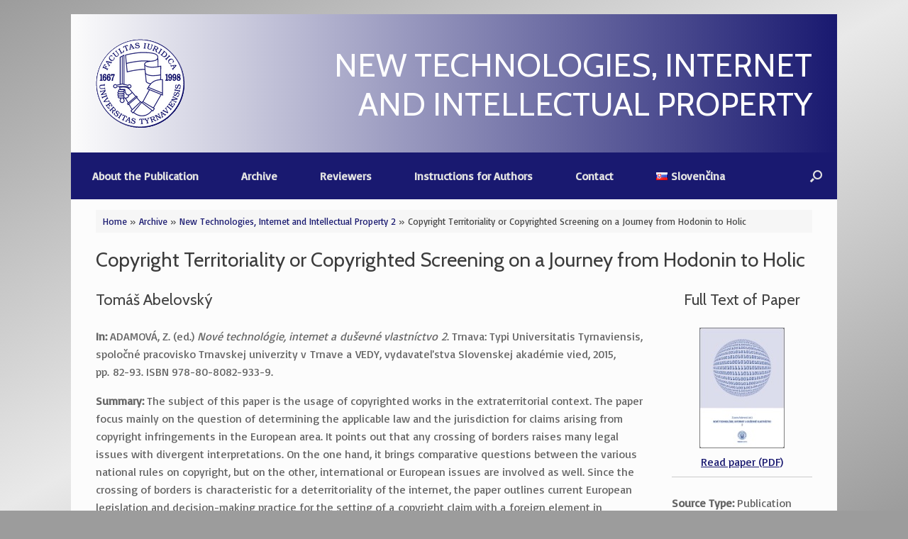

--- FILE ---
content_type: text/html; charset=UTF-8
request_url: http://ntidv.iuridica.truni.sk/new-technologies-internet-and-intellectual-property/archive/ntiip-2/copyright-territoriality-or-copyrighted-screening-on-a-journey-from-hodonin-to-holic/
body_size: 37529
content:
<!DOCTYPE html>
<html lang="en-GB">
<head>
	<meta charset="UTF-8" />
	<meta http-equiv="X-UA-Compatible" content="IE=10" />
	<link rel="profile" href="http://gmpg.org/xfn/11" />
	<link rel="pingback" href="http://ntidv.iuridica.truni.sk/fwawf/xmlrpc.php" />
	<meta name="author" content="Jana Koprlová" />
	<link rel="shortcut icon" type="image/x-icon" href="/favicon.ico" />
<meta name='robots' content='index, follow, max-image-preview:large, max-snippet:-1, max-video-preview:-1' />
<link rel="alternate" href="http://ntidv.iuridica.truni.sk/nove-technologie-internet-a-dusevne-vlastnictvo/archiv/ntidv-2/teritorialita-autorskeho-prava-alebo-autorskopravne-premietanie-na-ceste-z-hodonina-do-holica/" hreflang="sk" />
<link rel="alternate" href="http://ntidv.iuridica.truni.sk/new-technologies-internet-and-intellectual-property/archive/ntiip-2/copyright-territoriality-or-copyrighted-screening-on-a-journey-from-hodonin-to-holic/" hreflang="en" />

	<!-- This site is optimized with the Yoast SEO plugin v19.12 - https://yoast.com/wordpress/plugins/seo/ -->
	<title>Copyright Territoriality or Copyrighted Screening on a&nbsp;Journey from Hodonin to Holic - NEW TECHNOLOGIES, INTERNET AND INTELLECTUAL PROPERTY</title>
	<link rel="canonical" href="http://ntidv.iuridica.truni.sk/new-technologies-internet-and-intellectual-property/archive/ntiip-2/copyright-territoriality-or-copyrighted-screening-on-a-journey-from-hodonin-to-holic/" />
	<meta property="og:locale" content="en_GB" />
	<meta property="og:locale:alternate" content="sk_SK" />
	<meta property="og:type" content="article" />
	<meta property="og:title" content="Copyright Territoriality or Copyrighted Screening on a&nbsp;Journey from Hodonin to Holic - NEW TECHNOLOGIES, INTERNET AND INTELLECTUAL PROPERTY" />
	<meta property="og:description" content="Tomáš Abelovský Full Text of Paper Read paper (PDF) Source Type: Publication Document Type: Study Document Language: Slovak Published on: 2015 File Format: PDF File Size: 118&nbsp;kB In: ADAMOVÁ, Z. (ed.) Nové technológie, internet a&nbsp;duševné vlastníctvo&nbsp;2. Trnava: Typi Universitatis Tyrnaviensis, spoločné pracovisko Trnavskej univerzity v&nbsp;Trnave a&nbsp;VEDY, vydavateľstva Slovenskej akadémie vied, 2015, pp.&nbsp;82-93. ISBN 978-80-8082-933-9. Summary: [&hellip;]" />
	<meta property="og:url" content="http://ntidv.iuridica.truni.sk/new-technologies-internet-and-intellectual-property/archive/ntiip-2/copyright-territoriality-or-copyrighted-screening-on-a-journey-from-hodonin-to-holic/" />
	<meta property="og:site_name" content="NEW TECHNOLOGIES, INTERNET AND INTELLECTUAL PROPERTY" />
	<meta name="twitter:card" content="summary_large_image" />
	<meta name="twitter:label1" content="Estimated reading time" />
	<meta name="twitter:data1" content="1 minute" />
	<script type="application/ld+json" class="yoast-schema-graph">{"@context":"https://schema.org","@graph":[{"@type":"WebPage","@id":"http://ntidv.iuridica.truni.sk/new-technologies-internet-and-intellectual-property/archive/ntiip-2/copyright-territoriality-or-copyrighted-screening-on-a-journey-from-hodonin-to-holic/","url":"http://ntidv.iuridica.truni.sk/new-technologies-internet-and-intellectual-property/archive/ntiip-2/copyright-territoriality-or-copyrighted-screening-on-a-journey-from-hodonin-to-holic/","name":"Copyright Territoriality or Copyrighted Screening on a&nbsp;Journey from Hodonin to Holic - NEW TECHNOLOGIES, INTERNET AND INTELLECTUAL PROPERTY","isPartOf":{"@id":"http://ntidv.iuridica.truni.sk/new-technologies-internet-and-intellectual-property/#website"},"datePublished":"2020-12-19T21:44:37+00:00","dateModified":"2020-12-19T21:44:37+00:00","breadcrumb":{"@id":"http://ntidv.iuridica.truni.sk/new-technologies-internet-and-intellectual-property/archive/ntiip-2/copyright-territoriality-or-copyrighted-screening-on-a-journey-from-hodonin-to-holic/#breadcrumb"},"inLanguage":"en-GB","potentialAction":[{"@type":"ReadAction","target":["http://ntidv.iuridica.truni.sk/new-technologies-internet-and-intellectual-property/archive/ntiip-2/copyright-territoriality-or-copyrighted-screening-on-a-journey-from-hodonin-to-holic/"]}]},{"@type":"BreadcrumbList","@id":"http://ntidv.iuridica.truni.sk/new-technologies-internet-and-intellectual-property/archive/ntiip-2/copyright-territoriality-or-copyrighted-screening-on-a-journey-from-hodonin-to-holic/#breadcrumb","itemListElement":[{"@type":"ListItem","position":1,"name":"Home","item":"http://ntidv.iuridica.truni.sk/new-technologies-internet-and-intellectual-property/"},{"@type":"ListItem","position":2,"name":"Archive","item":"http://ntidv.iuridica.truni.sk/new-technologies-internet-and-intellectual-property/archive/"},{"@type":"ListItem","position":3,"name":"New Technologies, Internet and Intellectual Property&nbsp;2","item":"http://ntidv.iuridica.truni.sk/new-technologies-internet-and-intellectual-property/archive/ntiip-2/"},{"@type":"ListItem","position":4,"name":"Copyright Territoriality or Copyrighted Screening on a&nbsp;Journey from Hodonin to Holic"}]},{"@type":"WebSite","@id":"http://ntidv.iuridica.truni.sk/new-technologies-internet-and-intellectual-property/#website","url":"http://ntidv.iuridica.truni.sk/new-technologies-internet-and-intellectual-property/","name":"NEW TECHNOLOGIES, INTERNET AND INTELLECTUAL PROPERTY","description":"Scientific publication","potentialAction":[{"@type":"SearchAction","target":{"@type":"EntryPoint","urlTemplate":"http://ntidv.iuridica.truni.sk/new-technologies-internet-and-intellectual-property/?s={search_term_string}"},"query-input":"required name=search_term_string"}],"inLanguage":"en-GB"}]}</script>
	<!-- / Yoast SEO plugin. -->


<link rel="alternate" type="application/rss+xml" title="NEW TECHNOLOGIES, INTERNET AND INTELLECTUAL PROPERTY &raquo; Feed" href="http://ntidv.iuridica.truni.sk/new-technologies-internet-and-intellectual-property/feed/" />
<link rel="alternate" type="application/rss+xml" title="NEW TECHNOLOGIES, INTERNET AND INTELLECTUAL PROPERTY &raquo; Comments Feed" href="http://ntidv.iuridica.truni.sk/new-technologies-internet-and-intellectual-property/comments/feed/" />
<link rel='stylesheet' id='wp-block-library-css' href='http://ntidv.iuridica.truni.sk/fwawf/wp-includes/css/dist/block-library/style.min.css?ver=6.1.1' type='text/css' media='all' />
<link rel='stylesheet' id='classic-theme-styles-css' href='http://ntidv.iuridica.truni.sk/fwawf/wp-includes/css/classic-themes.min.css?ver=1' type='text/css' media='all' />
<style id='global-styles-inline-css' type='text/css'>
body{--wp--preset--color--black: #000000;--wp--preset--color--cyan-bluish-gray: #abb8c3;--wp--preset--color--white: #ffffff;--wp--preset--color--pale-pink: #f78da7;--wp--preset--color--vivid-red: #cf2e2e;--wp--preset--color--luminous-vivid-orange: #ff6900;--wp--preset--color--luminous-vivid-amber: #fcb900;--wp--preset--color--light-green-cyan: #7bdcb5;--wp--preset--color--vivid-green-cyan: #00d084;--wp--preset--color--pale-cyan-blue: #8ed1fc;--wp--preset--color--vivid-cyan-blue: #0693e3;--wp--preset--color--vivid-purple: #9b51e0;--wp--preset--gradient--vivid-cyan-blue-to-vivid-purple: linear-gradient(135deg,rgba(6,147,227,1) 0%,rgb(155,81,224) 100%);--wp--preset--gradient--light-green-cyan-to-vivid-green-cyan: linear-gradient(135deg,rgb(122,220,180) 0%,rgb(0,208,130) 100%);--wp--preset--gradient--luminous-vivid-amber-to-luminous-vivid-orange: linear-gradient(135deg,rgba(252,185,0,1) 0%,rgba(255,105,0,1) 100%);--wp--preset--gradient--luminous-vivid-orange-to-vivid-red: linear-gradient(135deg,rgba(255,105,0,1) 0%,rgb(207,46,46) 100%);--wp--preset--gradient--very-light-gray-to-cyan-bluish-gray: linear-gradient(135deg,rgb(238,238,238) 0%,rgb(169,184,195) 100%);--wp--preset--gradient--cool-to-warm-spectrum: linear-gradient(135deg,rgb(74,234,220) 0%,rgb(151,120,209) 20%,rgb(207,42,186) 40%,rgb(238,44,130) 60%,rgb(251,105,98) 80%,rgb(254,248,76) 100%);--wp--preset--gradient--blush-light-purple: linear-gradient(135deg,rgb(255,206,236) 0%,rgb(152,150,240) 100%);--wp--preset--gradient--blush-bordeaux: linear-gradient(135deg,rgb(254,205,165) 0%,rgb(254,45,45) 50%,rgb(107,0,62) 100%);--wp--preset--gradient--luminous-dusk: linear-gradient(135deg,rgb(255,203,112) 0%,rgb(199,81,192) 50%,rgb(65,88,208) 100%);--wp--preset--gradient--pale-ocean: linear-gradient(135deg,rgb(255,245,203) 0%,rgb(182,227,212) 50%,rgb(51,167,181) 100%);--wp--preset--gradient--electric-grass: linear-gradient(135deg,rgb(202,248,128) 0%,rgb(113,206,126) 100%);--wp--preset--gradient--midnight: linear-gradient(135deg,rgb(2,3,129) 0%,rgb(40,116,252) 100%);--wp--preset--duotone--dark-grayscale: url('#wp-duotone-dark-grayscale');--wp--preset--duotone--grayscale: url('#wp-duotone-grayscale');--wp--preset--duotone--purple-yellow: url('#wp-duotone-purple-yellow');--wp--preset--duotone--blue-red: url('#wp-duotone-blue-red');--wp--preset--duotone--midnight: url('#wp-duotone-midnight');--wp--preset--duotone--magenta-yellow: url('#wp-duotone-magenta-yellow');--wp--preset--duotone--purple-green: url('#wp-duotone-purple-green');--wp--preset--duotone--blue-orange: url('#wp-duotone-blue-orange');--wp--preset--font-size--small: 13px;--wp--preset--font-size--medium: 20px;--wp--preset--font-size--large: 36px;--wp--preset--font-size--x-large: 42px;--wp--preset--spacing--20: 0.44rem;--wp--preset--spacing--30: 0.67rem;--wp--preset--spacing--40: 1rem;--wp--preset--spacing--50: 1.5rem;--wp--preset--spacing--60: 2.25rem;--wp--preset--spacing--70: 3.38rem;--wp--preset--spacing--80: 5.06rem;}:where(.is-layout-flex){gap: 0.5em;}body .is-layout-flow > .alignleft{float: left;margin-inline-start: 0;margin-inline-end: 2em;}body .is-layout-flow > .alignright{float: right;margin-inline-start: 2em;margin-inline-end: 0;}body .is-layout-flow > .aligncenter{margin-left: auto !important;margin-right: auto !important;}body .is-layout-constrained > .alignleft{float: left;margin-inline-start: 0;margin-inline-end: 2em;}body .is-layout-constrained > .alignright{float: right;margin-inline-start: 2em;margin-inline-end: 0;}body .is-layout-constrained > .aligncenter{margin-left: auto !important;margin-right: auto !important;}body .is-layout-constrained > :where(:not(.alignleft):not(.alignright):not(.alignfull)){max-width: var(--wp--style--global--content-size);margin-left: auto !important;margin-right: auto !important;}body .is-layout-constrained > .alignwide{max-width: var(--wp--style--global--wide-size);}body .is-layout-flex{display: flex;}body .is-layout-flex{flex-wrap: wrap;align-items: center;}body .is-layout-flex > *{margin: 0;}:where(.wp-block-columns.is-layout-flex){gap: 2em;}.has-black-color{color: var(--wp--preset--color--black) !important;}.has-cyan-bluish-gray-color{color: var(--wp--preset--color--cyan-bluish-gray) !important;}.has-white-color{color: var(--wp--preset--color--white) !important;}.has-pale-pink-color{color: var(--wp--preset--color--pale-pink) !important;}.has-vivid-red-color{color: var(--wp--preset--color--vivid-red) !important;}.has-luminous-vivid-orange-color{color: var(--wp--preset--color--luminous-vivid-orange) !important;}.has-luminous-vivid-amber-color{color: var(--wp--preset--color--luminous-vivid-amber) !important;}.has-light-green-cyan-color{color: var(--wp--preset--color--light-green-cyan) !important;}.has-vivid-green-cyan-color{color: var(--wp--preset--color--vivid-green-cyan) !important;}.has-pale-cyan-blue-color{color: var(--wp--preset--color--pale-cyan-blue) !important;}.has-vivid-cyan-blue-color{color: var(--wp--preset--color--vivid-cyan-blue) !important;}.has-vivid-purple-color{color: var(--wp--preset--color--vivid-purple) !important;}.has-black-background-color{background-color: var(--wp--preset--color--black) !important;}.has-cyan-bluish-gray-background-color{background-color: var(--wp--preset--color--cyan-bluish-gray) !important;}.has-white-background-color{background-color: var(--wp--preset--color--white) !important;}.has-pale-pink-background-color{background-color: var(--wp--preset--color--pale-pink) !important;}.has-vivid-red-background-color{background-color: var(--wp--preset--color--vivid-red) !important;}.has-luminous-vivid-orange-background-color{background-color: var(--wp--preset--color--luminous-vivid-orange) !important;}.has-luminous-vivid-amber-background-color{background-color: var(--wp--preset--color--luminous-vivid-amber) !important;}.has-light-green-cyan-background-color{background-color: var(--wp--preset--color--light-green-cyan) !important;}.has-vivid-green-cyan-background-color{background-color: var(--wp--preset--color--vivid-green-cyan) !important;}.has-pale-cyan-blue-background-color{background-color: var(--wp--preset--color--pale-cyan-blue) !important;}.has-vivid-cyan-blue-background-color{background-color: var(--wp--preset--color--vivid-cyan-blue) !important;}.has-vivid-purple-background-color{background-color: var(--wp--preset--color--vivid-purple) !important;}.has-black-border-color{border-color: var(--wp--preset--color--black) !important;}.has-cyan-bluish-gray-border-color{border-color: var(--wp--preset--color--cyan-bluish-gray) !important;}.has-white-border-color{border-color: var(--wp--preset--color--white) !important;}.has-pale-pink-border-color{border-color: var(--wp--preset--color--pale-pink) !important;}.has-vivid-red-border-color{border-color: var(--wp--preset--color--vivid-red) !important;}.has-luminous-vivid-orange-border-color{border-color: var(--wp--preset--color--luminous-vivid-orange) !important;}.has-luminous-vivid-amber-border-color{border-color: var(--wp--preset--color--luminous-vivid-amber) !important;}.has-light-green-cyan-border-color{border-color: var(--wp--preset--color--light-green-cyan) !important;}.has-vivid-green-cyan-border-color{border-color: var(--wp--preset--color--vivid-green-cyan) !important;}.has-pale-cyan-blue-border-color{border-color: var(--wp--preset--color--pale-cyan-blue) !important;}.has-vivid-cyan-blue-border-color{border-color: var(--wp--preset--color--vivid-cyan-blue) !important;}.has-vivid-purple-border-color{border-color: var(--wp--preset--color--vivid-purple) !important;}.has-vivid-cyan-blue-to-vivid-purple-gradient-background{background: var(--wp--preset--gradient--vivid-cyan-blue-to-vivid-purple) !important;}.has-light-green-cyan-to-vivid-green-cyan-gradient-background{background: var(--wp--preset--gradient--light-green-cyan-to-vivid-green-cyan) !important;}.has-luminous-vivid-amber-to-luminous-vivid-orange-gradient-background{background: var(--wp--preset--gradient--luminous-vivid-amber-to-luminous-vivid-orange) !important;}.has-luminous-vivid-orange-to-vivid-red-gradient-background{background: var(--wp--preset--gradient--luminous-vivid-orange-to-vivid-red) !important;}.has-very-light-gray-to-cyan-bluish-gray-gradient-background{background: var(--wp--preset--gradient--very-light-gray-to-cyan-bluish-gray) !important;}.has-cool-to-warm-spectrum-gradient-background{background: var(--wp--preset--gradient--cool-to-warm-spectrum) !important;}.has-blush-light-purple-gradient-background{background: var(--wp--preset--gradient--blush-light-purple) !important;}.has-blush-bordeaux-gradient-background{background: var(--wp--preset--gradient--blush-bordeaux) !important;}.has-luminous-dusk-gradient-background{background: var(--wp--preset--gradient--luminous-dusk) !important;}.has-pale-ocean-gradient-background{background: var(--wp--preset--gradient--pale-ocean) !important;}.has-electric-grass-gradient-background{background: var(--wp--preset--gradient--electric-grass) !important;}.has-midnight-gradient-background{background: var(--wp--preset--gradient--midnight) !important;}.has-small-font-size{font-size: var(--wp--preset--font-size--small) !important;}.has-medium-font-size{font-size: var(--wp--preset--font-size--medium) !important;}.has-large-font-size{font-size: var(--wp--preset--font-size--large) !important;}.has-x-large-font-size{font-size: var(--wp--preset--font-size--x-large) !important;}
.wp-block-navigation a:where(:not(.wp-element-button)){color: inherit;}
:where(.wp-block-columns.is-layout-flex){gap: 2em;}
.wp-block-pullquote{font-size: 1.5em;line-height: 1.6;}
</style>
<link rel='stylesheet' id='parent-style-css' href='http://ntidv.iuridica.truni.sk/fwawf/wp-content/themes/vantage/style.css?ver=6.1.1' type='text/css' media='all' />
<link rel='stylesheet' id='siteorigin-mobilenav-css' href='http://ntidv.iuridica.truni.sk/fwawf/wp-content/themes/vantage/inc/mobilenav/css/mobilenav.css?ver=6.1.1' type='text/css' media='all' />
<link rel='stylesheet' id='vantage-style-css' href='http://ntidv.iuridica.truni.sk/fwawf/wp-content/themes/vantage-child/style.css?ver=1.20.4' type='text/css' media='all' />
<link rel='stylesheet' id='font-awesome-css' href='http://ntidv.iuridica.truni.sk/fwawf/wp-content/themes/vantage/fontawesome/css/font-awesome.css?ver=4.6.2' type='text/css' media='all' />
<script type='text/javascript' src='http://ntidv.iuridica.truni.sk/fwawf/ntidv-scripts.js?ver=6.1.1' id='ntidv_scripts_js-js'></script>
<script type='text/javascript' src='http://ntidv.iuridica.truni.sk/fwawf/wp-includes/js/jquery/jquery.min.js?ver=3.6.1' id='jquery-core-js'></script>
<script type='text/javascript' src='http://ntidv.iuridica.truni.sk/fwawf/wp-includes/js/jquery/jquery-migrate.min.js?ver=3.3.2' id='jquery-migrate-js'></script>
<script type='text/javascript' src='http://ntidv.iuridica.truni.sk/fwawf/wp-content/themes/vantage/js/jquery.flexslider.min.js?ver=2.1' id='jquery-flexslider-js'></script>
<script type='text/javascript' src='http://ntidv.iuridica.truni.sk/fwawf/wp-content/themes/vantage/js/jquery.touchSwipe.min.js?ver=1.6.6' id='jquery-touchswipe-js'></script>
<script type='text/javascript' id='vantage-main-js-extra'>
/* <![CDATA[ */
var vantage = {"fitvids":"1"};
/* ]]> */
</script>
<script type='text/javascript' src='http://ntidv.iuridica.truni.sk/fwawf/wp-content/themes/vantage/js/jquery.theme-main.min.js?ver=1.20.4' id='vantage-main-js'></script>
<script type='text/javascript' src='http://ntidv.iuridica.truni.sk/fwawf/wp-content/themes/vantage/js/jquery.fitvids.min.js?ver=1.0' id='jquery-fitvids-js'></script>
<!--[if lt IE 9]>
<script type='text/javascript' src='http://ntidv.iuridica.truni.sk/fwawf/wp-content/themes/vantage/js/html5.min.js?ver=3.7.3' id='vantage-html5-js'></script>
<![endif]-->
<!--[if (gte IE 6)&(lte IE 8)]>
<script type='text/javascript' src='http://ntidv.iuridica.truni.sk/fwawf/wp-content/themes/vantage/js/selectivizr.min.js?ver=1.0.3b' id='vantage-selectivizr-js'></script>
<![endif]-->
<script type='text/javascript' id='siteorigin-mobilenav-js-extra'>
/* <![CDATA[ */
var mobileNav = {"search":{"url":"http:\/\/ntidv.iuridica.truni.sk\/new-technologies-internet-and-intellectual-property","placeholder":"Search"},"text":{"navigate":"Menu","back":"Back","close":"Close"},"nextIconUrl":"http:\/\/ntidv.iuridica.truni.sk\/fwawf\/wp-content\/themes\/vantage\/inc\/mobilenav\/images\/next.png","mobileMenuClose":"<i class=\"fa fa-times\"><\/i>"};
/* ]]> */
</script>
<script type='text/javascript' src='http://ntidv.iuridica.truni.sk/fwawf/wp-content/themes/vantage/inc/mobilenav/js/mobilenav.min.js?ver=1.20.4' id='siteorigin-mobilenav-js'></script>
<link rel="https://api.w.org/" href="http://ntidv.iuridica.truni.sk/wp-json/" /><link rel="alternate" type="application/json" href="http://ntidv.iuridica.truni.sk/wp-json/wp/v2/pages/53" /><link rel="EditURI" type="application/rsd+xml" title="RSD" href="http://ntidv.iuridica.truni.sk/fwawf/xmlrpc.php?rsd" />
<link rel="wlwmanifest" type="application/wlwmanifest+xml" href="http://ntidv.iuridica.truni.sk/fwawf/wp-includes/wlwmanifest.xml" />
<link rel='shortlink' href='http://ntidv.iuridica.truni.sk/?p=53' />
<link rel="alternate" type="application/json+oembed" href="http://ntidv.iuridica.truni.sk/wp-json/oembed/1.0/embed?url=http%3A%2F%2Fntidv.iuridica.truni.sk%2Fnew-technologies-internet-and-intellectual-property%2Farchive%2Fntiip-2%2Fcopyright-territoriality-or-copyrighted-screening-on-a-journey-from-hodonin-to-holic%2F" />
<link rel="alternate" type="text/xml+oembed" href="http://ntidv.iuridica.truni.sk/wp-json/oembed/1.0/embed?url=http%3A%2F%2Fntidv.iuridica.truni.sk%2Fnew-technologies-internet-and-intellectual-property%2Farchive%2Fntiip-2%2Fcopyright-territoriality-or-copyrighted-screening-on-a-journey-from-hodonin-to-holic%2F&#038;format=xml" />
<meta name="viewport" content="width=device-width, initial-scale=1" />		<style type="text/css">
			.so-mobilenav-mobile + * { display: none; }
			@media screen and (max-width: 480px) { .so-mobilenav-mobile + * { display: block; } .so-mobilenav-standard + * { display: none; } .site-navigation #search-icon { display: none; } .has-menu-search .main-navigation ul { margin-right: 0 !important; } }
		</style>
	<style type="text/css">.recentcomments a{display:inline !important;padding:0 !important;margin:0 !important;}</style>	<style type="text/css" media="screen">
		#footer-widgets .widget { width: 100%; }
		#masthead-widgets .widget { width: 100%; }
	</style>
	<style type="text/css" id="vantage-footer-widgets">#footer-widgets aside { width : 100%; }</style> </head>

<body class="page-template-default page page-id-53 page-child parent-pageid-47 responsive layout-boxed no-js has-sidebar has-menu-search page-layout-default sidebar-position-none mobilenav">
<svg xmlns="http://www.w3.org/2000/svg" viewBox="0 0 0 0" width="0" height="0" focusable="false" role="none" style="visibility: hidden; position: absolute; left: -9999px; overflow: hidden;" ><defs><filter id="wp-duotone-dark-grayscale"><feColorMatrix color-interpolation-filters="sRGB" type="matrix" values=" .299 .587 .114 0 0 .299 .587 .114 0 0 .299 .587 .114 0 0 .299 .587 .114 0 0 " /><feComponentTransfer color-interpolation-filters="sRGB" ><feFuncR type="table" tableValues="0 0.49803921568627" /><feFuncG type="table" tableValues="0 0.49803921568627" /><feFuncB type="table" tableValues="0 0.49803921568627" /><feFuncA type="table" tableValues="1 1" /></feComponentTransfer><feComposite in2="SourceGraphic" operator="in" /></filter></defs></svg><svg xmlns="http://www.w3.org/2000/svg" viewBox="0 0 0 0" width="0" height="0" focusable="false" role="none" style="visibility: hidden; position: absolute; left: -9999px; overflow: hidden;" ><defs><filter id="wp-duotone-grayscale"><feColorMatrix color-interpolation-filters="sRGB" type="matrix" values=" .299 .587 .114 0 0 .299 .587 .114 0 0 .299 .587 .114 0 0 .299 .587 .114 0 0 " /><feComponentTransfer color-interpolation-filters="sRGB" ><feFuncR type="table" tableValues="0 1" /><feFuncG type="table" tableValues="0 1" /><feFuncB type="table" tableValues="0 1" /><feFuncA type="table" tableValues="1 1" /></feComponentTransfer><feComposite in2="SourceGraphic" operator="in" /></filter></defs></svg><svg xmlns="http://www.w3.org/2000/svg" viewBox="0 0 0 0" width="0" height="0" focusable="false" role="none" style="visibility: hidden; position: absolute; left: -9999px; overflow: hidden;" ><defs><filter id="wp-duotone-purple-yellow"><feColorMatrix color-interpolation-filters="sRGB" type="matrix" values=" .299 .587 .114 0 0 .299 .587 .114 0 0 .299 .587 .114 0 0 .299 .587 .114 0 0 " /><feComponentTransfer color-interpolation-filters="sRGB" ><feFuncR type="table" tableValues="0.54901960784314 0.98823529411765" /><feFuncG type="table" tableValues="0 1" /><feFuncB type="table" tableValues="0.71764705882353 0.25490196078431" /><feFuncA type="table" tableValues="1 1" /></feComponentTransfer><feComposite in2="SourceGraphic" operator="in" /></filter></defs></svg><svg xmlns="http://www.w3.org/2000/svg" viewBox="0 0 0 0" width="0" height="0" focusable="false" role="none" style="visibility: hidden; position: absolute; left: -9999px; overflow: hidden;" ><defs><filter id="wp-duotone-blue-red"><feColorMatrix color-interpolation-filters="sRGB" type="matrix" values=" .299 .587 .114 0 0 .299 .587 .114 0 0 .299 .587 .114 0 0 .299 .587 .114 0 0 " /><feComponentTransfer color-interpolation-filters="sRGB" ><feFuncR type="table" tableValues="0 1" /><feFuncG type="table" tableValues="0 0.27843137254902" /><feFuncB type="table" tableValues="0.5921568627451 0.27843137254902" /><feFuncA type="table" tableValues="1 1" /></feComponentTransfer><feComposite in2="SourceGraphic" operator="in" /></filter></defs></svg><svg xmlns="http://www.w3.org/2000/svg" viewBox="0 0 0 0" width="0" height="0" focusable="false" role="none" style="visibility: hidden; position: absolute; left: -9999px; overflow: hidden;" ><defs><filter id="wp-duotone-midnight"><feColorMatrix color-interpolation-filters="sRGB" type="matrix" values=" .299 .587 .114 0 0 .299 .587 .114 0 0 .299 .587 .114 0 0 .299 .587 .114 0 0 " /><feComponentTransfer color-interpolation-filters="sRGB" ><feFuncR type="table" tableValues="0 0" /><feFuncG type="table" tableValues="0 0.64705882352941" /><feFuncB type="table" tableValues="0 1" /><feFuncA type="table" tableValues="1 1" /></feComponentTransfer><feComposite in2="SourceGraphic" operator="in" /></filter></defs></svg><svg xmlns="http://www.w3.org/2000/svg" viewBox="0 0 0 0" width="0" height="0" focusable="false" role="none" style="visibility: hidden; position: absolute; left: -9999px; overflow: hidden;" ><defs><filter id="wp-duotone-magenta-yellow"><feColorMatrix color-interpolation-filters="sRGB" type="matrix" values=" .299 .587 .114 0 0 .299 .587 .114 0 0 .299 .587 .114 0 0 .299 .587 .114 0 0 " /><feComponentTransfer color-interpolation-filters="sRGB" ><feFuncR type="table" tableValues="0.78039215686275 1" /><feFuncG type="table" tableValues="0 0.94901960784314" /><feFuncB type="table" tableValues="0.35294117647059 0.47058823529412" /><feFuncA type="table" tableValues="1 1" /></feComponentTransfer><feComposite in2="SourceGraphic" operator="in" /></filter></defs></svg><svg xmlns="http://www.w3.org/2000/svg" viewBox="0 0 0 0" width="0" height="0" focusable="false" role="none" style="visibility: hidden; position: absolute; left: -9999px; overflow: hidden;" ><defs><filter id="wp-duotone-purple-green"><feColorMatrix color-interpolation-filters="sRGB" type="matrix" values=" .299 .587 .114 0 0 .299 .587 .114 0 0 .299 .587 .114 0 0 .299 .587 .114 0 0 " /><feComponentTransfer color-interpolation-filters="sRGB" ><feFuncR type="table" tableValues="0.65098039215686 0.40392156862745" /><feFuncG type="table" tableValues="0 1" /><feFuncB type="table" tableValues="0.44705882352941 0.4" /><feFuncA type="table" tableValues="1 1" /></feComponentTransfer><feComposite in2="SourceGraphic" operator="in" /></filter></defs></svg><svg xmlns="http://www.w3.org/2000/svg" viewBox="0 0 0 0" width="0" height="0" focusable="false" role="none" style="visibility: hidden; position: absolute; left: -9999px; overflow: hidden;" ><defs><filter id="wp-duotone-blue-orange"><feColorMatrix color-interpolation-filters="sRGB" type="matrix" values=" .299 .587 .114 0 0 .299 .587 .114 0 0 .299 .587 .114 0 0 .299 .587 .114 0 0 " /><feComponentTransfer color-interpolation-filters="sRGB" ><feFuncR type="table" tableValues="0.098039215686275 1" /><feFuncG type="table" tableValues="0 0.66274509803922" /><feFuncB type="table" tableValues="0.84705882352941 0.41960784313725" /><feFuncA type="table" tableValues="1 1" /></feComponentTransfer><feComposite in2="SourceGraphic" operator="in" /></filter></defs></svg>

<div id="page-wrapper">

	<a class="skip-link screen-reader-text" href="#content">Skip to content</a>

	
	
		<header id="masthead" class="site-header" role="banner">

	<div class="hgroup full-container masthead-sidebar">

		
							<div id="masthead-widgets" class="full-container">
					<aside id="custom_html-3" class="widget_text widget widget_custom_html"><div class="textwidget custom-html-widget"><a href="/new-technologies-internet-and-intellectual-property/" title="NEW TECHNOLOGIES, INTERNET AND INTELLECTUAL PROPERTY - Home Page" rel="home" class="logo"><img src="/images/nove-technologie-internet-a-dusevne-vlastnictvo-logo.png" alt="Skip to Home Page – NEW TECHNOLOGIES, INTERNET AND INTELLECTUAL PROPERTY" /></a><h1 class="site-title">NEW TECHNOLOGIES, INTERNET AND&nbsp;INTELLECTUAL PROPERTY</h1></div></aside>				</div>
			
		
	</div><!-- .hgroup.full-container -->

	
<nav class="site-navigation main-navigation primary use-sticky-menu">

	<div class="full-container">
				
					<div id="so-mobilenav-standard-1" data-id="1" class="so-mobilenav-standard"></div><div class="menu-menu-in-english-container"><ul id="menu-menu-in-english" class="menu"><li id="menu-item-23" class="menu-item menu-item-type-post_type menu-item-object-page menu-item-home menu-item-23"><a href="http://ntidv.iuridica.truni.sk/new-technologies-internet-and-intellectual-property/">About the Publication</a></li>
<li id="menu-item-24" class="menu-item menu-item-type-post_type menu-item-object-page current-page-ancestor menu-item-24"><a href="http://ntidv.iuridica.truni.sk/new-technologies-internet-and-intellectual-property/archive/">Archive</a></li>
<li id="menu-item-25" class="menu-item menu-item-type-post_type menu-item-object-page menu-item-25"><a href="http://ntidv.iuridica.truni.sk/new-technologies-internet-and-intellectual-property/reviewers/">Reviewers</a></li>
<li id="menu-item-26" class="menu-item menu-item-type-post_type menu-item-object-page menu-item-26"><a href="http://ntidv.iuridica.truni.sk/new-technologies-internet-and-intellectual-property/instructions-for-authors/">Instructions for Authors</a></li>
<li id="menu-item-27" class="menu-item menu-item-type-post_type menu-item-object-page menu-item-27"><a href="http://ntidv.iuridica.truni.sk/new-technologies-internet-and-intellectual-property/contact/">Contact</a></li>
<li id="menu-item-28-nove-technologie-internet-a-dusevne-vlastnictvo" class="lang-item lang-item-2 lang-item-nove-technologie-internet-a-dusevne-vlastnictvo lang-item-first menu-item menu-item-type-custom menu-item-object-custom menu-item-28-nove-technologie-internet-a-dusevne-vlastnictvo"><a href="http://ntidv.iuridica.truni.sk/nove-technologie-internet-a-dusevne-vlastnictvo/archiv/ntidv-2/teritorialita-autorskeho-prava-alebo-autorskopravne-premietanie-na-ceste-z-hodonina-do-holica/" hreflang="sk-SK" lang="sk-SK"><img src="[data-uri]" alt="Slovenčina" width="16" height="11" style="width: 16px; height: 11px;" /><span style="margin-left:0.3em;">Slovenčina</span></a></li>
</ul></div><div id="so-mobilenav-mobile-1" data-id="1" class="so-mobilenav-mobile"></div><div class="menu-mobilenav-container"><ul id="mobile-nav-item-wrap-1" class="menu"><li><a href="#" class="mobilenav-main-link" data-id="1"><span class="mobile-nav-icon"></span>Menu</a></li></ul></div>		
		
					<div id="search-icon">
				<div id="search-icon-icon" tabindex="0" aria-label="Open the search"><div class="vantage-icon-search"></div></div>
				
<form method="get" class="searchform" action="http://ntidv.iuridica.truni.sk/new-technologies-internet-and-intellectual-property/" role="search">
	<label for="search-form" class="screen-reader-text">Search for:</label>
	<input type="search" name="s" class="field" id="search-form" value="" placeholder="Search"/>
</form>
			</div>
					</div>
</nav><!-- .site-navigation .main-navigation -->

</header><!-- #masthead .site-header -->

	
	
	
	
	<div id="main" class="site-main">
		<div class="full-container">
			<div id="yoast-breadcrumbs"><div class="full-container"><span><span><a href="http://ntidv.iuridica.truni.sk/new-technologies-internet-and-intellectual-property/">Home</a></span> » <span><a href="http://ntidv.iuridica.truni.sk/new-technologies-internet-and-intellectual-property/archive/">Archive</a></span> » <span><a href="http://ntidv.iuridica.truni.sk/new-technologies-internet-and-intellectual-property/archive/ntiip-2/">New Technologies, Internet and Intellectual Property&nbsp;2</a></span> » <span class="breadcrumb_last" aria-current="page">Copyright Territoriality or Copyrighted Screening on a&nbsp;Journey from Hodonin to Holic</span></span></div></div>
<div id="primary" class="content-area">
	<div id="content" class="site-content" role="main">

		
			
<article id="post-53" class="post-53 page type-page status-publish post">

	<div class="entry-main">

		
					<header class="entry-header">
													<h1 class="entry-title">Copyright Territoriality or Copyrighted Screening on a&nbsp;Journey from Hodonin to Holic</h1>
							</header><!-- .entry-header -->
		
		<div class="entry-content">
			<h2 class="flt">Tomáš Abelovský</h2>
<div class="cvr">
<h2>Full Text of Paper</h2>
<p><a href="/archive/ntidv-2/NTIDV-2-Abelovsky-Tomas.pdf" title="Click to open document - Abelovský Tomáš: Copyright Territoriality or Copyrighted Screening on a&nbsp;Journey from Hodonin to Holic (PDF, 118&nbsp;kB)"><img decoding="async" src="/images/nove-technologie-internet-a-dusevne-vlastnictvo-2.jpg" alt="New Technologies, Internet and Intellectual Property&nbsp;2" /><br />Read paper (PDF)</a></p>
<hr />
<ul>
<li><strong>Source Type:</strong> Publication</li>
<li><strong>Document Type:</strong> Study</li>
<li><strong>Document Language:</strong> Slovak</li>
<li><strong>Published on:</strong> 2015</li>
<li><strong>File Format:</strong> PDF</li>
<li><strong>File Size:</strong> 118&nbsp;kB</li>
</ul>
</div>
<p class="clr" lang="sk"><strong>In:</strong> ADAMOVÁ, Z. (ed.) <em>Nové technológie, internet a&nbsp;duševné vlastníctvo&nbsp;2</em>. Trnava: Typi Universitatis Tyrnaviensis, spoločné pracovisko Trnavskej univerzity v&nbsp;Trnave a&nbsp;VEDY, vydavateľstva Slovenskej akadémie vied, 2015, pp.&nbsp;82-93. ISBN 978-80-8082-933-9.</p>
<p><strong>Summary:</strong> The subject of this paper is the usage of copyrighted works in the extraterritorial context. The paper focus mainly on the question of determining the applicable law and the jurisdiction for claims arising from copyright infringements in the European area. It points out that any crossing of borders raises many legal issues with divergent interpretations. On the one hand, it brings comparative questions between the various national rules on copyright, but on the other, international or European issues are involved as well. Since the crossing of borders is characteristic for a&nbsp;deterritoriality of the internet, the paper outlines current European legislation and decision-making practice for the setting of a&nbsp;copyright claim with a&nbsp;foreign element in cyberspace. The reasoning appeals for an update to the current policy for determining the relevant facts in accordance to the technological progress.</p>
<p><strong>URL:</strong> <a href="/archive/ntidv-2/NTIDV-2-Abelovsky-Tomas.pdf">http://ntidv.iuridica.truni.sk/archive/ntidv-2/NTIDV-2-Abelovsky-Tomas.pdf</a></p>
<h2>Bibliographic Citation</h2>
<p lang="sk">ABELOVSKÝ, T. Teritorialita autorského práva alebo autorskoprávne premietanie na ceste z&nbsp;Hodonína do Holíča. In: ADAMOVÁ, Z. (ed.) <em>Nové technológie, internet a&nbsp;duševné vlastníctvo&nbsp;2</em>. Trnava: Typi Universitatis Tyrnaviensis, spoločné pracovisko Trnavskej univerzity v&nbsp;Trnave a&nbsp;VEDY, vydavateľstva Slovenskej akadémie vied, 2015, pp.&nbsp;82-93. ISBN 978-80-8082-933-9.</p>
					</div><!-- .entry-content -->

		
	</div>

</article><!-- #post-53 -->

			
		
	</div><!-- #content .site-content -->
</div><!-- #primary .content-area -->

					</div><!-- .full-container -->
	</div><!-- #main .site-main -->

	
	
	<footer id="colophon" class="site-footer" role="contentinfo">

			<div id="footer-widgets" class="full-container">
			<aside id="custom_html-5" class="widget_text widget widget_custom_html"><div class="textwidget custom-html-widget"><div id="theme-attribution"><span><a href="https://creativecommons.org/" title="Creative Commons - Home Page"><img src="/images/creative-commons-logo.jpg" alt="Home Page: Creative Commons" /></a></span> <span><a href="https://www.crossref.org/" title="Scientific publications are registered in database - Crossref"><img src="/images/crossref-logo.jpg" alt="Database: Crossref" /></a></span> <span><a href="https://creativecommons.org/licenses/by-nc-nd/4.0/deed.en" title="Scientific publications are licensed under Creative Commons"><img src="/images/creative-commons-by-nc-nd-logo.jpg" alt="License: Creative Commons" /></a></span><br /><span>The scientific publications were published with the financial support of the Ministry of Education of the Slovak Republic and were published within the projects VEGA no.&nbsp;1/0783/13 <em>Intellectual Property and Support of Culture, Education, Science and Industry in a&nbsp;Knowledge-oriented Society</em> and VEGA no.&nbsp;1/0556/17 <em>Creative Commons as a&nbsp;Tool for Accessing and Using Creative Content, Information and Data</em></span><br /><span>Faculty of Law, Trnava University in Trnava, Slovakia</span></div></div></aside>		</div><!-- #footer-widgets -->
	
	
</footer><!-- #colophon .site-footer -->

	
</div><!-- #page-wrapper -->


<a href="#" id="scroll-to-top" class="scroll-to-top" title="Back To Top"><span class="vantage-icon-arrow-up"></span></a>
</body>
</html>


--- FILE ---
content_type: text/css
request_url: http://ntidv.iuridica.truni.sk/fwawf/wp-content/themes/vantage-child/style.css?ver=1.20.4
body_size: 6584
content:
/*
 Theme Name:   Vantage Child
 Theme URI:    https://siteorigin.com/theme/vantage/
 Description:  Vantage Child Theme
 Author:       SiteOrigin
 Author URI:   https://siteorigin.com/
 Template:     vantage
 Version:      1.15.5
 License:      GNU General Public License v2 or later
 License URI:  http://www.gnu.org/licenses/gpl-2.0.html
 Tags:         two-columns, left-sidebar, right-sidebar, grid-layout, custom-background, custom-colors, custom-menu, custom-logo, featured-images, footer-widgets, full-width-template, post-formats, rtl-language-support, sticky-post, theme-options, threaded-comments, translation-ready, blog, e-commerce
 Text Domain:  vantage-child
*/

@import url(//fonts.googleapis.com/css?family=Basic:400|Cabin:400);

/* Modified Vantage CSS */
body,button,input,select,textarea { font-family: "Basic"; font-weight: 400 }
#masthead h1, #masthead .site-title { font-family: "Cabin"; font-weight: 400 }
h1,h2,h3,h4,h5,h6 { font-family: "Cabin"; font-weight: 400 }
.main-navigation, .mobile-nav-frame, .mobile-nav-frame .title h3 { font-family: "Basic"; font-weight: 400 }
#masthead .hgroup h1, #masthead .hgroup .site-title, #masthead.masthead-logo-in-menu .logo > h1, #masthead.masthead-logo-in-menu .logo > .site-title { font-size: 46px; color: #ffffff }
#page-title, article.post .entry-header h1.entry-title, article.page .entry-header h1.entry-title { font-size: 28px }
.entry-content { font-size: 16px }
.entry-content h1 { font-size: 28px }
.entry-content h2 { font-size: 22px }
#masthead .hgroup { padding-top: 35px; padding-bottom: 35px }
.entry-content a, .entry-content a:visited, article.post .author-box .box-content .author-posts a:hover, #secondary a, #secondary a:visited, #masthead .hgroup a, #masthead .hgroup a:visited, .comment-form .logged-in-as a, .comment-form .logged-in-as a:visited { color: #191970 }
.entry-content a:hover, .entry-content a:focus, .entry-content a:active, #secondary a:hover, #masthead .hgroup a:hover, #masthead .hgroup a:focus, #masthead .hgroup a:active, .comment-form .logged-in-as a:hover, .comment-form .logged-in-as a:focus, .comment-form .logged-in-as a:active { color: #666666 }
.main-navigation { background-color: #191970 }
.main-navigation ul ul { background-color: #191970 }
.main-navigation ul li:hover > a, .main-navigation ul li:focus > a, #search-icon #search-icon-icon:hover, #search-icon #search-icon-icon:focus { background-color: #202092 }
.main-navigation ul ul li:hover > a { background-color: #202092 }
.main-navigation ul li.current-menu-item > a, .main-navigation ul li.current_page_item > a { background-color: #202092 }
#search-icon #search-icon-icon { background-color: #191970 }
#search-icon #search-icon-icon .vantage-icon-search { color: #e2e2e2 }
#search-icon .searchform { background-color: #191970 }
#search-icon .searchform input[name=s] { color: #e2e2e2 }
.main-navigation ul li a { padding-top: 25px; padding-bottom: 25px }
.main-navigation ul li a, #masthead.masthead-logo-in-menu .logo { padding-left: 30px; padding-right: 30px }
.main-navigation ul li { font-size: 16px }
.mobile-nav-frame { background-color: #191970 }
.mobile-nav-frame .title h3, .mobile-nav-frame .title .close, .mobile-nav-frame .title .back { color: #e2e2e2 }
.mobile-nav-frame .title { background-color: #191970 }
.mobile-nav-frame ul li a.link, .mobile-nav-frame .next { color: #e2e2e2 }
.mobile-nav-frame ul { background-color: #191970 }
a.button, button, html input[type="button"], input[type="reset"], input[type="submit"], .post-navigation a, #image-navigation a, article.post .more-link, article.page .more-link, .paging-navigation a, .woocommerce #page-wrapper .button, .woocommerce a.button, .woocommerce .checkout-button, .woocommerce input.button, #infinite-handle span button { text-shadow: none }
a.button, button, html input[type="button"], input[type="reset"], input[type="submit"], .post-navigation a, #image-navigation a, article.post .more-link, article.page .more-link, .paging-navigation a, .woocommerce #page-wrapper .button, .woocommerce a.button, .woocommerce .checkout-button, .woocommerce input.button, .woocommerce #respond input#submit.alt, .woocommerce a.button.alt, .woocommerce button.button.alt, .woocommerce input.button.alt, #infinite-handle span { -webkit-box-shadow: none; -moz-box-shadow: none; box-shadow: none }
#colophon, body.layout-full { background-color: #191970 }
#colophon #theme-attribution, #colophon #site-info { color: #e2e2e2 }

/* Modified Vantage Child CSS */
body { background: linear-gradient(to bottom right, #9c9c9c, #e9e9e9, #9c9c9c) fixed; background-color: #9c9c9c }
#masthead { background: linear-gradient(to right, #fcfcfc, #191970); background-color: #191970 }
#masthead .hgroup .logo { max-width: 20%; margin-right: 10px }
#masthead .hgroup .logo img { width: 125px; height: 125px }
#masthead .hgroup h1, #masthead .hgroup .site-title { padding-top: 10px; line-height: 1.2em; text-align: right }
#yoast-breadcrumbs a { color: #191970 }
#yoast-breadcrumbs a:hover, #yoast-breadcrumbs a:focus, #yoast-breadcrumbs a:active { color: #474747 }
.entry-content .flt { float: left }
.entry-content .clr, .entry-content hr { clear: left }
.entry-content .cnt, .entry-content .cvr { max-width: 300px; float: right; margin: 0 0 35px 35px }
.entry-content .cnt h2, .entry-content .cvr h2 { margin-top: 0 }
.entry-content .cnt ol, .entry-content .cvr ul { margin: 0; list-style-type: none }
.entry-content .cnt ol li, .entry-content .cvr ul li, .entry-content .cvr p { margin: 0 }
.entry-content .cvr h2, .entry-content .cvr p { text-align: center }
.entry-content .cvr p a img, .entry-content .mgs a img { width: 120px; height: 170px }
.entry-content .mgs { float: left; margin: 0 30px 1em 0 }
.entry-content .mrg { margin-left: 143px }
#colophon #theme-attribution { margin-top: 0; font-size: 15px }
#colophon #theme-attribution span a img { width: 150px; height: 50px; margin: 0 4px 4px }
@media (max-width: 680px) {
 #masthead { background: linear-gradient(to bottom, #fcfcfc, #191970) }
 #masthead .hgroup .logo { max-width: 100%; margin-right: 0 }
 #masthead .hgroup h1, #masthead .hgroup .site-title { padding-top: 30px; font-size: 36px; text-align: center }
 .entry-content .flt { float: none }
 .entry-content .clr { clear: none }
 .entry-content .cnt, .entry-content .cvr { max-width: 100%; float: none; margin: 0 0 35px 0 }
}
@media (max-width: 480px) {
 #masthead .hgroup h1, #masthead .hgroup .site-title { font-size: 28px }
 .entry-content .mgs { float: none; margin: 1em 0; text-align: center }
 .entry-content .mrg { margin-left: 0 }
}


--- FILE ---
content_type: application/javascript
request_url: http://ntidv.iuridica.truni.sk/fwawf/ntidv-scripts.js?ver=6.1.1
body_size: 576
content:
/* To change [1.12.2020] to current date in Instructions for Authors page */
function citDate() {
	var date = new Date();
	var x = document.getElementsByClassName("cit-date");
	var i;
	for (i = 0; i < x.length; i++) {
		x[i].innerHTML = date.getDate() + "." + (date.getMonth() + 1) + "." + date.getFullYear();
	};
};

/* To add space before page title if content link is activated */
function spaceTitle(ntidvTitleId) {
	document.getElementById(ntidvTitleId).style.paddingTop = "160px";
};

/* A Very Special Thanks to Jaroslava Slezakova & Branislav Mosny */
